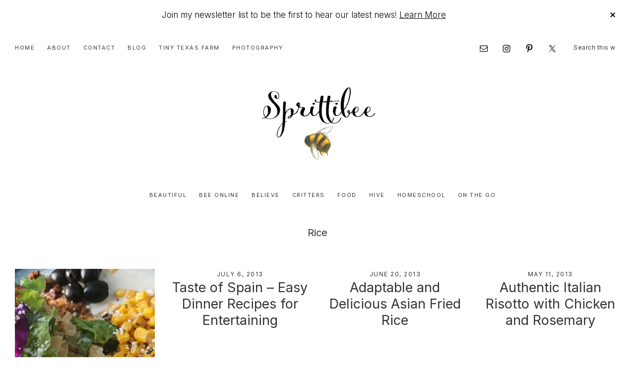

--- FILE ---
content_type: text/html; charset=UTF-8
request_url: https://www.sprittibee.com/category/food/recipes-food/rice
body_size: 12931
content:
<!DOCTYPE html>
<html lang="en-US">
<head >
<meta charset="UTF-8" />
		<meta name="robots" content="noindex" />
		<meta name="viewport" content="width=device-width, initial-scale=1" />
<title>Rice</title>
<meta name='robots' content='max-image-preview:large' />
	<style>img:is([sizes="auto" i], [sizes^="auto," i]) { contain-intrinsic-size: 3000px 1500px }</style>
	<link rel='dns-prefetch' href='//stats.wp.com' />
<link rel='dns-prefetch' href='//fonts.googleapis.com' />
<link rel='dns-prefetch' href='//jetpack.wordpress.com' />
<link rel='dns-prefetch' href='//s0.wp.com' />
<link rel='dns-prefetch' href='//public-api.wordpress.com' />
<link rel='dns-prefetch' href='//0.gravatar.com' />
<link rel='dns-prefetch' href='//1.gravatar.com' />
<link rel='dns-prefetch' href='//2.gravatar.com' />
<link rel="alternate" type="application/rss+xml" title="Sprittibee &raquo; Feed" href="https://www.sprittibee.com/feed" />
<link rel="alternate" type="application/rss+xml" title="Sprittibee &raquo; Comments Feed" href="https://www.sprittibee.com/comments/feed" />
<link rel="alternate" type="application/rss+xml" title="Sprittibee &raquo; Rice Category Feed" href="https://www.sprittibee.com/category/food/recipes-food/rice/feed" />
<link rel="canonical" href="https://www.sprittibee.com/category/food/recipes-food/rice" />
<script type="text/javascript">
/* <![CDATA[ */
window._wpemojiSettings = {"baseUrl":"https:\/\/s.w.org\/images\/core\/emoji\/15.0.3\/72x72\/","ext":".png","svgUrl":"https:\/\/s.w.org\/images\/core\/emoji\/15.0.3\/svg\/","svgExt":".svg","source":{"concatemoji":"https:\/\/www.sprittibee.com\/wp-includes\/js\/wp-emoji-release.min.js?ver=6.7.4"}};
/*! This file is auto-generated */
!function(i,n){var o,s,e;function c(e){try{var t={supportTests:e,timestamp:(new Date).valueOf()};sessionStorage.setItem(o,JSON.stringify(t))}catch(e){}}function p(e,t,n){e.clearRect(0,0,e.canvas.width,e.canvas.height),e.fillText(t,0,0);var t=new Uint32Array(e.getImageData(0,0,e.canvas.width,e.canvas.height).data),r=(e.clearRect(0,0,e.canvas.width,e.canvas.height),e.fillText(n,0,0),new Uint32Array(e.getImageData(0,0,e.canvas.width,e.canvas.height).data));return t.every(function(e,t){return e===r[t]})}function u(e,t,n){switch(t){case"flag":return n(e,"\ud83c\udff3\ufe0f\u200d\u26a7\ufe0f","\ud83c\udff3\ufe0f\u200b\u26a7\ufe0f")?!1:!n(e,"\ud83c\uddfa\ud83c\uddf3","\ud83c\uddfa\u200b\ud83c\uddf3")&&!n(e,"\ud83c\udff4\udb40\udc67\udb40\udc62\udb40\udc65\udb40\udc6e\udb40\udc67\udb40\udc7f","\ud83c\udff4\u200b\udb40\udc67\u200b\udb40\udc62\u200b\udb40\udc65\u200b\udb40\udc6e\u200b\udb40\udc67\u200b\udb40\udc7f");case"emoji":return!n(e,"\ud83d\udc26\u200d\u2b1b","\ud83d\udc26\u200b\u2b1b")}return!1}function f(e,t,n){var r="undefined"!=typeof WorkerGlobalScope&&self instanceof WorkerGlobalScope?new OffscreenCanvas(300,150):i.createElement("canvas"),a=r.getContext("2d",{willReadFrequently:!0}),o=(a.textBaseline="top",a.font="600 32px Arial",{});return e.forEach(function(e){o[e]=t(a,e,n)}),o}function t(e){var t=i.createElement("script");t.src=e,t.defer=!0,i.head.appendChild(t)}"undefined"!=typeof Promise&&(o="wpEmojiSettingsSupports",s=["flag","emoji"],n.supports={everything:!0,everythingExceptFlag:!0},e=new Promise(function(e){i.addEventListener("DOMContentLoaded",e,{once:!0})}),new Promise(function(t){var n=function(){try{var e=JSON.parse(sessionStorage.getItem(o));if("object"==typeof e&&"number"==typeof e.timestamp&&(new Date).valueOf()<e.timestamp+604800&&"object"==typeof e.supportTests)return e.supportTests}catch(e){}return null}();if(!n){if("undefined"!=typeof Worker&&"undefined"!=typeof OffscreenCanvas&&"undefined"!=typeof URL&&URL.createObjectURL&&"undefined"!=typeof Blob)try{var e="postMessage("+f.toString()+"("+[JSON.stringify(s),u.toString(),p.toString()].join(",")+"));",r=new Blob([e],{type:"text/javascript"}),a=new Worker(URL.createObjectURL(r),{name:"wpTestEmojiSupports"});return void(a.onmessage=function(e){c(n=e.data),a.terminate(),t(n)})}catch(e){}c(n=f(s,u,p))}t(n)}).then(function(e){for(var t in e)n.supports[t]=e[t],n.supports.everything=n.supports.everything&&n.supports[t],"flag"!==t&&(n.supports.everythingExceptFlag=n.supports.everythingExceptFlag&&n.supports[t]);n.supports.everythingExceptFlag=n.supports.everythingExceptFlag&&!n.supports.flag,n.DOMReady=!1,n.readyCallback=function(){n.DOMReady=!0}}).then(function(){return e}).then(function(){var e;n.supports.everything||(n.readyCallback(),(e=n.source||{}).concatemoji?t(e.concatemoji):e.wpemoji&&e.twemoji&&(t(e.twemoji),t(e.wpemoji)))}))}((window,document),window._wpemojiSettings);
/* ]]> */
</script>
<link rel='stylesheet' id='genesis-blocks-style-css-css' href='https://www.sprittibee.com/wp-content/plugins/genesis-blocks/dist/style-blocks.build.css?ver=1742500892' type='text/css' media='all' />
<link rel='stylesheet' id='sbi_styles-css' href='https://www.sprittibee.com/wp-content/plugins/instagram-feed/css/sbi-styles.min.css?ver=6.8.0' type='text/css' media='all' />
<link rel='stylesheet' id='glamour-theme-css' href='https://www.sprittibee.com/wp-content/themes/restored316-glamour/style.css?ver=1.0.1' type='text/css' media='all' />
<style id='glamour-theme-inline-css' type='text/css'>


		a,
		.entry-title a:focus,
		.entry-title a:hover,
		.genesis-nav-menu a:focus,
		.genesis-nav-menu a:hover,
		.genesis-nav-menu .current-menu-item > a,
		.genesis-nav-menu .sub-menu .current-menu-item > a:focus,
		.genesis-nav-menu .sub-menu .current-menu-item > a:hover,
		.gs-faq__question:focus,
		.gs-faq__question:hover,
		.menu-toggle:focus,
		.menu-toggle:hover,
		.sub-menu-toggle:focus,
		.sub-menu-toggle:hover {
			color: #efb42b;
		}

		

		a.button,
		button,
		.button,
		input[type="button"],
		input[type="reset"],
		input[type="submit"],
		input[type="reset"],
		input[type="submit"],
		.entry-content a.button,
		.entry-content a.button:focus,
		.entry-content a.button:hover,
		.widget a.button:focus,
		.widget a.button:hover,
		.site-container div.wpforms-container-full .wpforms-form button[type="submit"],
		.site-container div.wpforms-container-full .wpforms-form button[type="submit"]:hover,
		.site-container div.wpforms-container-full .wpforms-form input[type="submit"],
		.site-container div.wpforms-container-full .wpforms-form input[type="submit"]:hover,
		.site-container .wprm-recipe-jump {
			background-color: #333333;
			color: #ffffff;
		}
			
		
		
		body.custom-bg::before,
		.nav-primary {
			background: #ffffff;
		}
			
		

		.glamour-top-banner {
			background-color: #ffffff;
			color: #000000;
		}
		
		.glamour-top-banner a, 
		.glamour-top-banner a:focus, 
		.glamour-top-banner a:hover {
			color: #000000;
		}
		
		#glamour-top-banner-close, 
		#glamour-top-banner-close:focus, 
		#glamour-top-banner-close:hover {
			color: #000000;
		}

		
		
		.wprm-header,
		.wprm-container {
			background-color: #efb42b !important;
		}
		
		

		body,
		::placeholder,
		input, select, textarea,
		.entry-title a,
		.genesis-nav-menu a,
		.site-title a, 
		.site-title a:focus, 
		.site-title a:hover,
		.site-footer a,
		.entry-content a,
		.entry-meta a,
		.comment-respond a,
		.entry-comments a,
		.entry-pings a,
		.footer-widgets a,
		.author-box a,
		.breadcrumb a,
		.more-from-category a,
		.entry-content a:hover,
		.entry-meta a:focus,
		.entry-meta a:hover,
		.comment-respond a:focus,
		.comment-respond a:hover,
		.entry-comments a:focus,
		.entry-comments a:hover,
		.entry-pings a:focus,
		.entry-pings a:hover,
		.footer-widgets a:hover,
		.author-box a:focus,
		.author-box a:hover,
		.breadcrumb a:focus,
		.breadcrumb a:hover,
		.more-from-category a:focus,
		.more-from-category a:hover,
		.site-footer p a {
			color: #333333;
		}

		
</style>
<style id='wp-emoji-styles-inline-css' type='text/css'>

	img.wp-smiley, img.emoji {
		display: inline !important;
		border: none !important;
		box-shadow: none !important;
		height: 1em !important;
		width: 1em !important;
		margin: 0 0.07em !important;
		vertical-align: -0.1em !important;
		background: none !important;
		padding: 0 !important;
	}
</style>
<link rel='stylesheet' id='wp-block-library-css' href='https://www.sprittibee.com/wp-includes/css/dist/block-library/style.min.css?ver=6.7.4' type='text/css' media='all' />
<link rel='stylesheet' id='mediaelement-css' href='https://www.sprittibee.com/wp-includes/js/mediaelement/mediaelementplayer-legacy.min.css?ver=4.2.17' type='text/css' media='all' />
<link rel='stylesheet' id='wp-mediaelement-css' href='https://www.sprittibee.com/wp-includes/js/mediaelement/wp-mediaelement.min.css?ver=6.7.4' type='text/css' media='all' />
<style id='jetpack-sharing-buttons-style-inline-css' type='text/css'>
.jetpack-sharing-buttons__services-list{display:flex;flex-direction:row;flex-wrap:wrap;gap:0;list-style-type:none;margin:5px;padding:0}.jetpack-sharing-buttons__services-list.has-small-icon-size{font-size:12px}.jetpack-sharing-buttons__services-list.has-normal-icon-size{font-size:16px}.jetpack-sharing-buttons__services-list.has-large-icon-size{font-size:24px}.jetpack-sharing-buttons__services-list.has-huge-icon-size{font-size:36px}@media print{.jetpack-sharing-buttons__services-list{display:none!important}}.editor-styles-wrapper .wp-block-jetpack-sharing-buttons{gap:0;padding-inline-start:0}ul.jetpack-sharing-buttons__services-list.has-background{padding:1.25em 2.375em}
</style>
<style id='classic-theme-styles-inline-css' type='text/css'>
/*! This file is auto-generated */
.wp-block-button__link{color:#fff;background-color:#32373c;border-radius:9999px;box-shadow:none;text-decoration:none;padding:calc(.667em + 2px) calc(1.333em + 2px);font-size:1.125em}.wp-block-file__button{background:#32373c;color:#fff;text-decoration:none}
</style>
<style id='global-styles-inline-css' type='text/css'>
:root{--wp--preset--aspect-ratio--square: 1;--wp--preset--aspect-ratio--4-3: 4/3;--wp--preset--aspect-ratio--3-4: 3/4;--wp--preset--aspect-ratio--3-2: 3/2;--wp--preset--aspect-ratio--2-3: 2/3;--wp--preset--aspect-ratio--16-9: 16/9;--wp--preset--aspect-ratio--9-16: 9/16;--wp--preset--color--black: #000000;--wp--preset--color--cyan-bluish-gray: #abb8c3;--wp--preset--color--white: #ffffff;--wp--preset--color--pale-pink: #f78da7;--wp--preset--color--vivid-red: #cf2e2e;--wp--preset--color--luminous-vivid-orange: #ff6900;--wp--preset--color--luminous-vivid-amber: #fcb900;--wp--preset--color--light-green-cyan: #7bdcb5;--wp--preset--color--vivid-green-cyan: #00d084;--wp--preset--color--pale-cyan-blue: #8ed1fc;--wp--preset--color--vivid-cyan-blue: #0693e3;--wp--preset--color--vivid-purple: #9b51e0;--wp--preset--color--theme-button: #333333;--wp--preset--color--theme-primary: #ffffff;--wp--preset--color--theme-secondary: #efb42b;--wp--preset--color--theme-third: #333333;--wp--preset--gradient--vivid-cyan-blue-to-vivid-purple: linear-gradient(135deg,rgba(6,147,227,1) 0%,rgb(155,81,224) 100%);--wp--preset--gradient--light-green-cyan-to-vivid-green-cyan: linear-gradient(135deg,rgb(122,220,180) 0%,rgb(0,208,130) 100%);--wp--preset--gradient--luminous-vivid-amber-to-luminous-vivid-orange: linear-gradient(135deg,rgba(252,185,0,1) 0%,rgba(255,105,0,1) 100%);--wp--preset--gradient--luminous-vivid-orange-to-vivid-red: linear-gradient(135deg,rgba(255,105,0,1) 0%,rgb(207,46,46) 100%);--wp--preset--gradient--very-light-gray-to-cyan-bluish-gray: linear-gradient(135deg,rgb(238,238,238) 0%,rgb(169,184,195) 100%);--wp--preset--gradient--cool-to-warm-spectrum: linear-gradient(135deg,rgb(74,234,220) 0%,rgb(151,120,209) 20%,rgb(207,42,186) 40%,rgb(238,44,130) 60%,rgb(251,105,98) 80%,rgb(254,248,76) 100%);--wp--preset--gradient--blush-light-purple: linear-gradient(135deg,rgb(255,206,236) 0%,rgb(152,150,240) 100%);--wp--preset--gradient--blush-bordeaux: linear-gradient(135deg,rgb(254,205,165) 0%,rgb(254,45,45) 50%,rgb(107,0,62) 100%);--wp--preset--gradient--luminous-dusk: linear-gradient(135deg,rgb(255,203,112) 0%,rgb(199,81,192) 50%,rgb(65,88,208) 100%);--wp--preset--gradient--pale-ocean: linear-gradient(135deg,rgb(255,245,203) 0%,rgb(182,227,212) 50%,rgb(51,167,181) 100%);--wp--preset--gradient--electric-grass: linear-gradient(135deg,rgb(202,248,128) 0%,rgb(113,206,126) 100%);--wp--preset--gradient--midnight: linear-gradient(135deg,rgb(2,3,129) 0%,rgb(40,116,252) 100%);--wp--preset--font-size--small: 18px;--wp--preset--font-size--medium: 20px;--wp--preset--font-size--large: 22px;--wp--preset--font-size--x-large: 42px;--wp--preset--font-size--normal: 20px;--wp--preset--font-size--larger: 26px;--wp--preset--spacing--20: 0.44rem;--wp--preset--spacing--30: 0.67rem;--wp--preset--spacing--40: 1rem;--wp--preset--spacing--50: 1.5rem;--wp--preset--spacing--60: 2.25rem;--wp--preset--spacing--70: 3.38rem;--wp--preset--spacing--80: 5.06rem;--wp--preset--shadow--natural: 6px 6px 9px rgba(0, 0, 0, 0.2);--wp--preset--shadow--deep: 12px 12px 50px rgba(0, 0, 0, 0.4);--wp--preset--shadow--sharp: 6px 6px 0px rgba(0, 0, 0, 0.2);--wp--preset--shadow--outlined: 6px 6px 0px -3px rgba(255, 255, 255, 1), 6px 6px rgba(0, 0, 0, 1);--wp--preset--shadow--crisp: 6px 6px 0px rgba(0, 0, 0, 1);}:where(.is-layout-flex){gap: 0.5em;}:where(.is-layout-grid){gap: 0.5em;}body .is-layout-flex{display: flex;}.is-layout-flex{flex-wrap: wrap;align-items: center;}.is-layout-flex > :is(*, div){margin: 0;}body .is-layout-grid{display: grid;}.is-layout-grid > :is(*, div){margin: 0;}:where(.wp-block-columns.is-layout-flex){gap: 2em;}:where(.wp-block-columns.is-layout-grid){gap: 2em;}:where(.wp-block-post-template.is-layout-flex){gap: 1.25em;}:where(.wp-block-post-template.is-layout-grid){gap: 1.25em;}.has-black-color{color: var(--wp--preset--color--black) !important;}.has-cyan-bluish-gray-color{color: var(--wp--preset--color--cyan-bluish-gray) !important;}.has-white-color{color: var(--wp--preset--color--white) !important;}.has-pale-pink-color{color: var(--wp--preset--color--pale-pink) !important;}.has-vivid-red-color{color: var(--wp--preset--color--vivid-red) !important;}.has-luminous-vivid-orange-color{color: var(--wp--preset--color--luminous-vivid-orange) !important;}.has-luminous-vivid-amber-color{color: var(--wp--preset--color--luminous-vivid-amber) !important;}.has-light-green-cyan-color{color: var(--wp--preset--color--light-green-cyan) !important;}.has-vivid-green-cyan-color{color: var(--wp--preset--color--vivid-green-cyan) !important;}.has-pale-cyan-blue-color{color: var(--wp--preset--color--pale-cyan-blue) !important;}.has-vivid-cyan-blue-color{color: var(--wp--preset--color--vivid-cyan-blue) !important;}.has-vivid-purple-color{color: var(--wp--preset--color--vivid-purple) !important;}.has-black-background-color{background-color: var(--wp--preset--color--black) !important;}.has-cyan-bluish-gray-background-color{background-color: var(--wp--preset--color--cyan-bluish-gray) !important;}.has-white-background-color{background-color: var(--wp--preset--color--white) !important;}.has-pale-pink-background-color{background-color: var(--wp--preset--color--pale-pink) !important;}.has-vivid-red-background-color{background-color: var(--wp--preset--color--vivid-red) !important;}.has-luminous-vivid-orange-background-color{background-color: var(--wp--preset--color--luminous-vivid-orange) !important;}.has-luminous-vivid-amber-background-color{background-color: var(--wp--preset--color--luminous-vivid-amber) !important;}.has-light-green-cyan-background-color{background-color: var(--wp--preset--color--light-green-cyan) !important;}.has-vivid-green-cyan-background-color{background-color: var(--wp--preset--color--vivid-green-cyan) !important;}.has-pale-cyan-blue-background-color{background-color: var(--wp--preset--color--pale-cyan-blue) !important;}.has-vivid-cyan-blue-background-color{background-color: var(--wp--preset--color--vivid-cyan-blue) !important;}.has-vivid-purple-background-color{background-color: var(--wp--preset--color--vivid-purple) !important;}.has-black-border-color{border-color: var(--wp--preset--color--black) !important;}.has-cyan-bluish-gray-border-color{border-color: var(--wp--preset--color--cyan-bluish-gray) !important;}.has-white-border-color{border-color: var(--wp--preset--color--white) !important;}.has-pale-pink-border-color{border-color: var(--wp--preset--color--pale-pink) !important;}.has-vivid-red-border-color{border-color: var(--wp--preset--color--vivid-red) !important;}.has-luminous-vivid-orange-border-color{border-color: var(--wp--preset--color--luminous-vivid-orange) !important;}.has-luminous-vivid-amber-border-color{border-color: var(--wp--preset--color--luminous-vivid-amber) !important;}.has-light-green-cyan-border-color{border-color: var(--wp--preset--color--light-green-cyan) !important;}.has-vivid-green-cyan-border-color{border-color: var(--wp--preset--color--vivid-green-cyan) !important;}.has-pale-cyan-blue-border-color{border-color: var(--wp--preset--color--pale-cyan-blue) !important;}.has-vivid-cyan-blue-border-color{border-color: var(--wp--preset--color--vivid-cyan-blue) !important;}.has-vivid-purple-border-color{border-color: var(--wp--preset--color--vivid-purple) !important;}.has-vivid-cyan-blue-to-vivid-purple-gradient-background{background: var(--wp--preset--gradient--vivid-cyan-blue-to-vivid-purple) !important;}.has-light-green-cyan-to-vivid-green-cyan-gradient-background{background: var(--wp--preset--gradient--light-green-cyan-to-vivid-green-cyan) !important;}.has-luminous-vivid-amber-to-luminous-vivid-orange-gradient-background{background: var(--wp--preset--gradient--luminous-vivid-amber-to-luminous-vivid-orange) !important;}.has-luminous-vivid-orange-to-vivid-red-gradient-background{background: var(--wp--preset--gradient--luminous-vivid-orange-to-vivid-red) !important;}.has-very-light-gray-to-cyan-bluish-gray-gradient-background{background: var(--wp--preset--gradient--very-light-gray-to-cyan-bluish-gray) !important;}.has-cool-to-warm-spectrum-gradient-background{background: var(--wp--preset--gradient--cool-to-warm-spectrum) !important;}.has-blush-light-purple-gradient-background{background: var(--wp--preset--gradient--blush-light-purple) !important;}.has-blush-bordeaux-gradient-background{background: var(--wp--preset--gradient--blush-bordeaux) !important;}.has-luminous-dusk-gradient-background{background: var(--wp--preset--gradient--luminous-dusk) !important;}.has-pale-ocean-gradient-background{background: var(--wp--preset--gradient--pale-ocean) !important;}.has-electric-grass-gradient-background{background: var(--wp--preset--gradient--electric-grass) !important;}.has-midnight-gradient-background{background: var(--wp--preset--gradient--midnight) !important;}.has-small-font-size{font-size: var(--wp--preset--font-size--small) !important;}.has-medium-font-size{font-size: var(--wp--preset--font-size--medium) !important;}.has-large-font-size{font-size: var(--wp--preset--font-size--large) !important;}.has-x-large-font-size{font-size: var(--wp--preset--font-size--x-large) !important;}
:where(.wp-block-post-template.is-layout-flex){gap: 1.25em;}:where(.wp-block-post-template.is-layout-grid){gap: 1.25em;}
:where(.wp-block-columns.is-layout-flex){gap: 2em;}:where(.wp-block-columns.is-layout-grid){gap: 2em;}
:root :where(.wp-block-pullquote){font-size: 1.5em;line-height: 1.6;}
</style>
<link rel='stylesheet' id='glamour-theme-fonts-css' href='//fonts.googleapis.com/css2?family=Inter%3Awght%40200%3B300%3B400%3B500%3B600&#038;display=swap&#038;ver=1.0.1' type='text/css' media='all' />
<link rel='stylesheet' id='dashicons-css' href='https://www.sprittibee.com/wp-includes/css/dashicons.min.css?ver=6.7.4' type='text/css' media='all' />
<link rel='stylesheet' id='glamour-theme-gutenberg-css' href='https://www.sprittibee.com/wp-content/themes/restored316-glamour/lib/gutenberg/front-end.css?ver=1.0.1' type='text/css' media='all' />
<style id='glamour-theme-gutenberg-inline-css' type='text/css'>
.site-container .has-theme-primary-color,
.site-container .wp-block-button .wp-block-button__link.has-theme-primary-color,
.site-container .wp-block-button.is-style-outline .wp-block-button__link.has-theme-primary-color {
	color: #ffffff;
}

.site-container .has-theme-primary-background-color,
.site-container .wp-block-button .wp-block-button__link.has-theme-primary-background-color,
.site-container .wp-block-pullquote.is-style-solid-color.has-theme-primary-background-color {
	background-color: #ffffff;
	color: #000000;
}

.site-container .has-theme-secondary-color,
.site-container .wp-block-button .wp-block-button__link.has-theme-secondary-color,
.site-container .wp-block-button.is-style-outline .wp-block-button__link.has-theme-secondary-color {
	color: #efb42b;
}

.site-container .has-theme-secondary-background-color,
.site-container .wp-block-button .wp-block-button__link.has-theme-secondary-background-color,
.site-container .wp-block-pullquote.is-style-solid-color.has-theme-secondary-background-color {
	background-color: #efb42b;
}

.site-container .has-theme-third-color,
.site-container .wp-block-button .wp-block-button__link.has-theme-third-color,
.site-container .wp-block-button.is-style-outline .wp-block-button__link.has-theme-third-color {
	color: #333333;
}

.site-container .has-theme-third-background-color,
.site-container .wp-block-button .wp-block-button__link.has-theme-third-background-color,
.site-container .wp-block-pullquote.is-style-solid-color.has-theme-third-background-color {
	background-color: #333333;
}

.site-container .wp-block-button.is-style-outline .wp-block-button__link {
	color: #333333;
}

.site-container .has-theme-button-background-color,
.site-container .wp-block-button .wp-block-button__link.has-theme-button-background-color,
.site-container .wp-block-pullquote.is-style-solid-color.has-theme-button-background-color {
	background-color: #333333;
}

.site-container .has-theme-button-color,
.site-container .wp-block-button .wp-block-button__link.has-theme-button-color,
.site-container .wp-block-pullquote.is-style-solid-color.has-theme-button-color {
	color: #333333;
}

.site-container .has-theme-button-background-color,
.site-container .has-theme-button-background-color a {
	color: #ffffff;
}

.site-container .wp-block-button .wp-block-button__link {
	background-color: #333333;
}

.wp-block-button .wp-block-button__link:not(.has-background),
.wp-block-button .wp-block-button__link:not(.has-background):focus,
.wp-block-button .wp-block-button__link:not(.has-background):hover {
	color: #ffffff;
}

.ab-block-post-grid header .ab-block-post-grid-title a,
.ab-block-post-grid .ab-block-post-grid-link, 
.ab-block-post-grid .ab-block-post-grid-author a, 
.ab-block-post-grid a.ab-text-link {
	color: #333333;
}

.site-container hr.wp-block-separator {
	border-top-color: #333333;
}

</style>
<style id='akismet-widget-style-inline-css' type='text/css'>

			.a-stats {
				--akismet-color-mid-green: #357b49;
				--akismet-color-white: #fff;
				--akismet-color-light-grey: #f6f7f7;

				max-width: 350px;
				width: auto;
			}

			.a-stats * {
				all: unset;
				box-sizing: border-box;
			}

			.a-stats strong {
				font-weight: 600;
			}

			.a-stats a.a-stats__link,
			.a-stats a.a-stats__link:visited,
			.a-stats a.a-stats__link:active {
				background: var(--akismet-color-mid-green);
				border: none;
				box-shadow: none;
				border-radius: 8px;
				color: var(--akismet-color-white);
				cursor: pointer;
				display: block;
				font-family: -apple-system, BlinkMacSystemFont, 'Segoe UI', 'Roboto', 'Oxygen-Sans', 'Ubuntu', 'Cantarell', 'Helvetica Neue', sans-serif;
				font-weight: 500;
				padding: 12px;
				text-align: center;
				text-decoration: none;
				transition: all 0.2s ease;
			}

			/* Extra specificity to deal with TwentyTwentyOne focus style */
			.widget .a-stats a.a-stats__link:focus {
				background: var(--akismet-color-mid-green);
				color: var(--akismet-color-white);
				text-decoration: none;
			}

			.a-stats a.a-stats__link:hover {
				filter: brightness(110%);
				box-shadow: 0 4px 12px rgba(0, 0, 0, 0.06), 0 0 2px rgba(0, 0, 0, 0.16);
			}

			.a-stats .count {
				color: var(--akismet-color-white);
				display: block;
				font-size: 1.5em;
				line-height: 1.4;
				padding: 0 13px;
				white-space: nowrap;
			}
		
</style>
<link rel='stylesheet' id='simple-social-icons-font-css' href='https://www.sprittibee.com/wp-content/plugins/simple-social-icons/css/style.css?ver=3.0.2' type='text/css' media='all' />
<script type="text/javascript" src="https://www.sprittibee.com/wp-includes/js/jquery/jquery.min.js?ver=3.7.1" id="jquery-core-js"></script>
<script type="text/javascript" src="https://www.sprittibee.com/wp-includes/js/jquery/jquery-migrate.min.js?ver=3.4.1" id="jquery-migrate-js"></script>
<link rel="https://api.w.org/" href="https://www.sprittibee.com/wp-json/" /><link rel="alternate" title="JSON" type="application/json" href="https://www.sprittibee.com/wp-json/wp/v2/categories/219" /><link rel="EditURI" type="application/rsd+xml" title="RSD" href="https://www.sprittibee.com/xmlrpc.php?rsd" />
		<style>
			:root {
				--mv-create-radius: 0;
			}
		</style>
		<style type="text/css"> .tippy-box[data-theme~="wprm"] { background-color: #333333; color: #FFFFFF; } .tippy-box[data-theme~="wprm"][data-placement^="top"] > .tippy-arrow::before { border-top-color: #333333; } .tippy-box[data-theme~="wprm"][data-placement^="bottom"] > .tippy-arrow::before { border-bottom-color: #333333; } .tippy-box[data-theme~="wprm"][data-placement^="left"] > .tippy-arrow::before { border-left-color: #333333; } .tippy-box[data-theme~="wprm"][data-placement^="right"] > .tippy-arrow::before { border-right-color: #333333; } .tippy-box[data-theme~="wprm"] a { color: #FFFFFF; } .wprm-comment-rating svg { width: 18px !important; height: 18px !important; } img.wprm-comment-rating { width: 90px !important; height: 18px !important; } body { --comment-rating-star-color: #343434; } body { --wprm-popup-font-size: 16px; } body { --wprm-popup-background: #ffffff; } body { --wprm-popup-title: #000000; } body { --wprm-popup-content: #444444; } body { --wprm-popup-button-background: #444444; } body { --wprm-popup-button-text: #ffffff; }</style><style type="text/css">.wprm-glossary-term {color: #5A822B;text-decoration: underline;cursor: help;}</style>	<style>img#wpstats{display:none}</style>
		<link rel="pingback" href="https://www.sprittibee.com/xmlrpc.php" />
<link rel="next" href="https://www.sprittibee.com/category/food/recipes-food/rice/page/2" />
<script async src="//pagead2.googlesyndication.com/pagead/js/adsbygoogle.js"></script>
<script>
  (adsbygoogle = window.adsbygoogle || []).push({
    google_ad_client: "ca-pub-0922893215669515",
    enable_page_level_ads: true
  });
</script>

<script type="text/javascript">
var gaJsHost = (("https:" == document.location.protocol) ? "https://ssl." : "http://www.");
document.write(unescape("%3Cscript src='" + gaJsHost + "google-analytics.com/ga.js' type='text/javascript'%3E%3C/script%3E"));
</script>
<script type="text/javascript">
try {
var pageTracker = _gat._getTracker("UA-2698761-1");
pageTracker._trackPageview();
} catch(err) {}</script><meta name="p:domain_verify" content="6959f2c4e68cfb9acc7f88217fd5a5b9"/>

<!-- Jetpack Open Graph Tags -->
<meta property="og:type" content="website" />
<meta property="og:title" content="Rice" />
<meta property="og:url" content="https://www.sprittibee.com/category/food/recipes-food/rice" />
<meta property="og:site_name" content="Sprittibee" />
<meta property="og:image" content="https://www.sprittibee.com/wp-content/uploads/2020/09/cropped-favicon.png" />
<meta property="og:image:width" content="512" />
<meta property="og:image:height" content="512" />
<meta property="og:image:alt" content="" />
<meta property="og:locale" content="en_US" />
<meta name="twitter:site" content="@sprittibee" />

<!-- End Jetpack Open Graph Tags -->
<link rel="icon" href="https://www.sprittibee.com/wp-content/uploads/2020/09/cropped-favicon-32x32.png" sizes="32x32" />
<link rel="icon" href="https://www.sprittibee.com/wp-content/uploads/2020/09/cropped-favicon-192x192.png" sizes="192x192" />
<link rel="apple-touch-icon" href="https://www.sprittibee.com/wp-content/uploads/2020/09/cropped-favicon-180x180.png" />
<meta name="msapplication-TileImage" content="https://www.sprittibee.com/wp-content/uploads/2020/09/cropped-favicon-270x270.png" />
		<style type="text/css" id="wp-custom-css">
			a {
  text-decoration-color: #FFBE26;
  text-decoration-thickness: .125em;
  text-underline-offset: 1.5px;
}		</style>
		</head>
<body class="archive category category-rice category-219 wp-custom-logo wp-embed-responsive header-full-width full-width-content genesis-breadcrumbs-hidden genesis-footer-widgets-hidden sprinkle-joyful top-banner-hidden" itemscope itemtype="https://schema.org/WebPage"><div class="glamour-top-banner">Join my newsletter list to be the first to hear our latest news! <a href="http://eepurl.com/dcEVcn"> Learn More</a><button id="glamour-top-banner-close"><span class="dashicons dashicons-no-alt"></span><span class="screen-reader-text">Close Top Banner</span></button></div><div class="site-container"><ul class="genesis-skip-link"><li><a href="#genesis-nav-primary" class="screen-reader-shortcut"> Skip to primary navigation</a></li><li><a href="#genesis-content" class="screen-reader-shortcut"> Skip to main content</a></li></ul><nav class="nav-primary" aria-label="Main" itemscope itemtype="https://schema.org/SiteNavigationElement" id="genesis-nav-primary"><div class="wrap"><ul id="menu-above-header" class="menu genesis-nav-menu menu-primary js-superfish"><li id="menu-item-17947" class="menu-item menu-item-type-post_type menu-item-object-page menu-item-home menu-item-17947"><a href="https://www.sprittibee.com/" itemprop="url"><span itemprop="name">Home</span></a></li>
<li id="menu-item-17948" class="menu-item menu-item-type-post_type menu-item-object-page menu-item-17948"><a href="https://www.sprittibee.com/about" itemprop="url"><span itemprop="name">About</span></a></li>
<li id="menu-item-18136" class="menu-item menu-item-type-post_type menu-item-object-page menu-item-18136"><a href="https://www.sprittibee.com/contact" itemprop="url"><span itemprop="name">Contact</span></a></li>
<li id="menu-item-18045" class="menu-item menu-item-type-post_type menu-item-object-page current_page_parent menu-item-18045"><a href="https://www.sprittibee.com/blog" itemprop="url"><span itemprop="name">blog</span></a></li>
<li id="menu-item-19291" class="menu-item menu-item-type-post_type menu-item-object-page menu-item-19291"><a href="https://www.sprittibee.com/tiny-texas-farm" itemprop="url"><span itemprop="name">TINY TEXAS FARM</span></a></li>
<li id="menu-item-19305" class="menu-item menu-item-type-post_type menu-item-object-page menu-item-19305"><a href="https://www.sprittibee.com/photography" itemprop="url"><span itemprop="name">Photography</span></a></li>
<li class="right search"><form class="search-form" method="get" action="https://www.sprittibee.com/" role="search" itemprop="potentialAction" itemscope itemtype="https://schema.org/SearchAction"><label class="search-form-label screen-reader-text" for="searchform-1">Search this website</label><input class="search-form-input" type="search" name="s" id="searchform-1" placeholder="Search this website" itemprop="query-input"><input class="search-form-submit" type="submit" value="Search"><meta content="https://www.sprittibee.com/?s={s}" itemprop="target"></form></li><aside class="widget-area"><h2 class="genesis-sidebar-title screen-reader-text">Nav Social Menu</h2><section id="simple-social-icons-5" class="widget simple-social-icons"><div class="widget-wrap"><ul class="aligncenter"><li class="ssi-email"><a href="https://sprittibee.com/contact" ><svg role="img" class="social-email" aria-labelledby="social-email-5"><title id="social-email-5">Email</title><use xlink:href="https://www.sprittibee.com/wp-content/plugins/simple-social-icons/symbol-defs.svg#social-email"></use></svg></a></li><li class="ssi-instagram"><a href="https://instagram.com/sprittibee" ><svg role="img" class="social-instagram" aria-labelledby="social-instagram-5"><title id="social-instagram-5">Instagram</title><use xlink:href="https://www.sprittibee.com/wp-content/plugins/simple-social-icons/symbol-defs.svg#social-instagram"></use></svg></a></li><li class="ssi-pinterest"><a href="https://pinterest.com/sprittibee" ><svg role="img" class="social-pinterest" aria-labelledby="social-pinterest-5"><title id="social-pinterest-5">Pinterest</title><use xlink:href="https://www.sprittibee.com/wp-content/plugins/simple-social-icons/symbol-defs.svg#social-pinterest"></use></svg></a></li><li class="ssi-twitter"><a href="https://twitter.com/sprittibee" ><svg role="img" class="social-twitter" aria-labelledby="social-twitter-5"><title id="social-twitter-5">Twitter</title><use xlink:href="https://www.sprittibee.com/wp-content/plugins/simple-social-icons/symbol-defs.svg#social-twitter"></use></svg></a></li></ul></div></section>
</aside></ul></div></nav><header class="site-header" itemscope itemtype="https://schema.org/WPHeader"><div class="wrap"><div class="title-area"><a href="https://www.sprittibee.com/" class="custom-logo-link" rel="home"><img width="249" height="150" src="https://www.sprittibee.com/wp-content/uploads/2020/09/cropped-hedderheader-1.png" class="custom-logo" alt="Sprittibee" decoding="async" /></a><p class="site-title" itemprop="headline">Sprittibee</p><p class="site-description" itemprop="description">Bloggy-Sweet Honey Goodness</p></div></div></header><nav class="nav-secondary" aria-label="Secondary" itemscope itemtype="https://schema.org/SiteNavigationElement"><div class="wrap"><ul id="menu-main" class="menu genesis-nav-menu menu-secondary js-superfish"><li id="menu-item-17995" class="menu-item menu-item-type-taxonomy menu-item-object-category menu-item-has-children menu-item-17995"><a href="https://www.sprittibee.com/category/beauty" itemprop="url"><span itemprop="name">Beautiful</span></a>
<ul class="sub-menu">
	<li id="menu-item-18002" class="menu-item menu-item-type-taxonomy menu-item-object-category menu-item-18002"><a href="https://www.sprittibee.com/category/beauty/artsy-fartsy" itemprop="url"><span itemprop="name">Artsy Fartsy</span></a></li>
	<li id="menu-item-19304" class="menu-item menu-item-type-post_type menu-item-object-page menu-item-19304"><a href="https://www.sprittibee.com/photography" itemprop="url"><span itemprop="name">Photography</span></a></li>
	<li id="menu-item-18003" class="menu-item menu-item-type-taxonomy menu-item-object-category menu-item-18003"><a href="https://www.sprittibee.com/category/beauty/diy" itemprop="url"><span itemprop="name">DIY</span></a></li>
</ul>
</li>
<li id="menu-item-17996" class="menu-item menu-item-type-taxonomy menu-item-object-category menu-item-17996"><a href="https://www.sprittibee.com/category/online" itemprop="url"><span itemprop="name">Bee Online</span></a></li>
<li id="menu-item-17997" class="menu-item menu-item-type-taxonomy menu-item-object-category menu-item-has-children menu-item-17997"><a href="https://www.sprittibee.com/category/believe" itemprop="url"><span itemprop="name">Believe</span></a>
<ul class="sub-menu">
	<li id="menu-item-18004" class="menu-item menu-item-type-taxonomy menu-item-object-category menu-item-18004"><a href="https://www.sprittibee.com/category/believe/faith" itemprop="url"><span itemprop="name">Faith</span></a></li>
	<li id="menu-item-18005" class="menu-item menu-item-type-taxonomy menu-item-object-category menu-item-18005"><a href="https://www.sprittibee.com/category/believe/holidays" itemprop="url"><span itemprop="name">Holidays</span></a></li>
</ul>
</li>
<li id="menu-item-17998" class="menu-item menu-item-type-taxonomy menu-item-object-category menu-item-has-children menu-item-17998"><a href="https://www.sprittibee.com/category/critters" itemprop="url"><span itemprop="name">Critters</span></a>
<ul class="sub-menu">
	<li id="menu-item-18006" class="menu-item menu-item-type-taxonomy menu-item-object-category menu-item-18006"><a href="https://www.sprittibee.com/category/critters/animals" itemprop="url"><span itemprop="name">Animals</span></a></li>
	<li id="menu-item-18007" class="menu-item menu-item-type-taxonomy menu-item-object-category menu-item-18007"><a href="https://www.sprittibee.com/category/critters/family-parenting" itemprop="url"><span itemprop="name">Family &amp; Parenting</span></a></li>
	<li id="menu-item-18008" class="menu-item menu-item-type-taxonomy menu-item-object-category menu-item-18008"><a href="https://www.sprittibee.com/category/critters/friends" itemprop="url"><span itemprop="name">Friends</span></a></li>
</ul>
</li>
<li id="menu-item-17999" class="menu-item menu-item-type-taxonomy menu-item-object-category current-category-ancestor current-menu-ancestor current-menu-parent menu-item-has-children menu-item-17999"><a href="https://www.sprittibee.com/category/food" itemprop="url"><span itemprop="name">Food</span></a>
<ul class="sub-menu">
	<li id="menu-item-18012" class="menu-item menu-item-type-taxonomy menu-item-object-category menu-item-18012"><a href="https://www.sprittibee.com/category/food/recipes-food/american" itemprop="url"><span itemprop="name">American</span></a></li>
	<li id="menu-item-18013" class="menu-item menu-item-type-taxonomy menu-item-object-category menu-item-18013"><a href="https://www.sprittibee.com/category/food/recipes-food/asian-thai" itemprop="url"><span itemprop="name">Asian or Thai</span></a></li>
	<li id="menu-item-18014" class="menu-item menu-item-type-taxonomy menu-item-object-category menu-item-18014"><a href="https://www.sprittibee.com/category/food/recipes-food/beans" itemprop="url"><span itemprop="name">Beans</span></a></li>
	<li id="menu-item-18015" class="menu-item menu-item-type-taxonomy menu-item-object-category menu-item-18015"><a href="https://www.sprittibee.com/category/food/recipes-food/breads" itemprop="url"><span itemprop="name">Breads</span></a></li>
	<li id="menu-item-18016" class="menu-item menu-item-type-taxonomy menu-item-object-category menu-item-18016"><a href="https://www.sprittibee.com/category/food/recipes-food/breakfast" itemprop="url"><span itemprop="name">Breakfast</span></a></li>
	<li id="menu-item-18017" class="menu-item menu-item-type-taxonomy menu-item-object-category menu-item-18017"><a href="https://www.sprittibee.com/category/food/recipes-food/casseroles" itemprop="url"><span itemprop="name">Casseroles</span></a></li>
	<li id="menu-item-18018" class="menu-item menu-item-type-taxonomy menu-item-object-category menu-item-18018"><a href="https://www.sprittibee.com/category/food/recipes-food/comfort-food" itemprop="url"><span itemprop="name">Comfort-Food</span></a></li>
	<li id="menu-item-18019" class="menu-item menu-item-type-taxonomy menu-item-object-category menu-item-18019"><a href="https://www.sprittibee.com/category/food/recipes-food/drinks" itemprop="url"><span itemprop="name">Drinks</span></a></li>
	<li id="menu-item-18020" class="menu-item menu-item-type-taxonomy menu-item-object-category menu-item-18020"><a href="https://www.sprittibee.com/category/food/recipes-food/fruits" itemprop="url"><span itemprop="name">Fruits</span></a></li>
	<li id="menu-item-18021" class="menu-item menu-item-type-taxonomy menu-item-object-category menu-item-18021"><a href="https://www.sprittibee.com/category/food/recipes-food/healthyrecipes" itemprop="url"><span itemprop="name">Healthy Eats</span></a></li>
	<li id="menu-item-18022" class="menu-item menu-item-type-taxonomy menu-item-object-category menu-item-18022"><a href="https://www.sprittibee.com/category/food/recipes-food/indian" itemprop="url"><span itemprop="name">Indian</span></a></li>
	<li id="menu-item-18023" class="menu-item menu-item-type-taxonomy menu-item-object-category menu-item-18023"><a href="https://www.sprittibee.com/category/food/recipes-food/italian" itemprop="url"><span itemprop="name">Italian</span></a></li>
	<li id="menu-item-18025" class="menu-item menu-item-type-taxonomy menu-item-object-category menu-item-18025"><a href="https://www.sprittibee.com/category/food/recipes-food/meat" itemprop="url"><span itemprop="name">Meat</span></a></li>
	<li id="menu-item-18026" class="menu-item menu-item-type-taxonomy menu-item-object-category menu-item-18026"><a href="https://www.sprittibee.com/category/food/recipes-food/meatless" itemprop="url"><span itemprop="name">Meatless</span></a></li>
	<li id="menu-item-18027" class="menu-item menu-item-type-taxonomy menu-item-object-category menu-item-18027"><a href="https://www.sprittibee.com/category/food/recipes-food/mexican" itemprop="url"><span itemprop="name">Mexican</span></a></li>
	<li id="menu-item-18028" class="menu-item menu-item-type-taxonomy menu-item-object-category menu-item-18028"><a href="https://www.sprittibee.com/category/food/recipes-food/noodles-pasta" itemprop="url"><span itemprop="name">Noodles &amp; Pasta</span></a></li>
	<li id="menu-item-18029" class="menu-item menu-item-type-taxonomy menu-item-object-category current-menu-item menu-item-18029"><a href="https://www.sprittibee.com/category/food/recipes-food/rice" aria-current="page" itemprop="url"><span itemprop="name">Rice</span></a></li>
	<li id="menu-item-18030" class="menu-item menu-item-type-taxonomy menu-item-object-category menu-item-18030"><a href="https://www.sprittibee.com/category/food/recipes-food/sauces-dressings-dips" itemprop="url"><span itemprop="name">Sauces, Dressings &amp; Dips</span></a></li>
	<li id="menu-item-18031" class="menu-item menu-item-type-taxonomy menu-item-object-category menu-item-18031"><a href="https://www.sprittibee.com/category/food/recipes-food/soup" itemprop="url"><span itemprop="name">Soup</span></a></li>
	<li id="menu-item-18032" class="menu-item menu-item-type-taxonomy menu-item-object-category menu-item-18032"><a href="https://www.sprittibee.com/category/food/recipes-food/sweets" itemprop="url"><span itemprop="name">Sweets</span></a></li>
	<li id="menu-item-18033" class="menu-item menu-item-type-taxonomy menu-item-object-category menu-item-18033"><a href="https://www.sprittibee.com/category/food/recipes-food/veggies-potatoes-sides" itemprop="url"><span itemprop="name">Veggies, Potatoes or Sides</span></a></li>
	<li id="menu-item-18034" class="menu-item menu-item-type-taxonomy menu-item-object-category menu-item-18034"><a href="https://www.sprittibee.com/category/food/menu-planning" itemprop="url"><span itemprop="name">Menu Planning</span></a></li>
</ul>
</li>
<li id="menu-item-18000" class="menu-item menu-item-type-taxonomy menu-item-object-category menu-item-has-children menu-item-18000"><a href="https://www.sprittibee.com/category/hive" itemprop="url"><span itemprop="name">Hive</span></a>
<ul class="sub-menu">
	<li id="menu-item-18009" class="menu-item menu-item-type-taxonomy menu-item-object-category menu-item-18009"><a href="https://www.sprittibee.com/category/hive/health" itemprop="url"><span itemprop="name">Health</span></a></li>
	<li id="menu-item-18010" class="menu-item menu-item-type-taxonomy menu-item-object-category menu-item-18010"><a href="https://www.sprittibee.com/category/hive/home-farm-garden" itemprop="url"><span itemprop="name">Home, Farm &amp; Garden</span></a></li>
	<li id="menu-item-18011" class="menu-item menu-item-type-taxonomy menu-item-object-category menu-item-18011"><a href="https://www.sprittibee.com/category/hive/homemaking" itemprop="url"><span itemprop="name">Homemaking</span></a></li>
</ul>
</li>
<li id="menu-item-18001" class="menu-item menu-item-type-taxonomy menu-item-object-category menu-item-18001"><a href="https://www.sprittibee.com/category/homeschool" itemprop="url"><span itemprop="name">Homeschool</span></a></li>
<li id="menu-item-18024" class="menu-item menu-item-type-taxonomy menu-item-object-category menu-item-18024"><a href="https://www.sprittibee.com/category/on-the-go" itemprop="url"><span itemprop="name">On the Go</span></a></li>
</ul></div></nav><div class="site-inner"><div class="content-sidebar-wrap"><main class="content" id="genesis-content"><div class="archive-description taxonomy-archive-description taxonomy-description"><h1 class="archive-title">Rice</h1></div><article class="post-14580 post type-post status-publish format-standard has-post-thumbnail category-food category-healthyrecipes category-meat category-mexican category-recipes-food category-rice category-texas category-veggies-potatoes-sides tag-basmatti tag-beef tag-corn tag-creamy-corn tag-deconstructed-tacos tag-deer-meat-recipes tag-easy-meals tag-grass-fed-meat tag-ground-beef tag-healthy-eating tag-main-dish tag-mexican-dishes tag-mexican-food tag-paella tag-quick-dinners tag-rancho-paella tag-rice-dishes tag-sneaky-salad tag-spicy-foods tag-texas-meals tag-the-other-red-meat entry one-fourth first" aria-label="Rancho Paella" itemscope itemtype="https://schema.org/CreativeWork"><header class="entry-header"><a class="entry-image-link" href="https://www.sprittibee.com/2018/04/rancho-paella.html" aria-hidden="true" tabindex="-1"><img width="400" height="600" src="https://www.sprittibee.com/wp-content/uploads/2018/04/30571614_10214903668441960_6305507763277194687_n-400x600.jpg" class="aligncenter post-image entry-image" alt="Rancho Paella by @sprittibee" itemprop="image" decoding="async" /></a><p class="entry-meta"><time class="entry-time" itemprop="datePublished" datetime="2018-04-11T05:59:24-05:00">April 11, 2018</time></p><h2 class="entry-title" itemprop="headline"><a class="entry-title-link" rel="bookmark" href="https://www.sprittibee.com/2018/04/rancho-paella.html">Rancho Paella</a></h2>
</header><div class="entry-content" itemprop="text"></div></article><article class="post-7552 post type-post status-publish format-standard category-food category-meat category-menu-planning category-rice category-sauces-dressings-dips category-veggies-potatoes-sides tag-baked-potatoes tag-chicken tag-chorizo tag-cooking tag-dinner tag-entertaining tag-food-2 tag-foodie tag-greek-olives tag-kitchen tag-lemon tag-meals tag-non-alcoholic-sangria tag-olive-oil tag-olives tag-potato tag-queso-fresco tag-recipes tag-rice tag-salad tag-spanish-paella tag-sparkling tag-sparkling-drinks entry one-fourth" aria-label="Taste of Spain &#8211; Easy Dinner Recipes for Entertaining" itemscope itemtype="https://schema.org/CreativeWork"><header class="entry-header"><p class="entry-meta"><time class="entry-time" itemprop="datePublished" datetime="2013-07-06T20:58:06-05:00">July 6, 2013</time></p><h2 class="entry-title" itemprop="headline"><a class="entry-title-link" rel="bookmark" href="https://www.sprittibee.com/2013/07/taste-of-spain-easy-dinner-recipes-for-entertaining.html">Taste of Spain &#8211; Easy Dinner Recipes for Entertaining</a></h2>
</header><div class="entry-content" itemprop="text"></div></article><article class="post-6498 post type-post status-publish format-standard category-asian-thai category-food category-meatless category-rice tag-asian-recipes tag-cooking tag-copy-cat-recipes tag-dinner tag-eating tag-fried-rice tag-msg-free tag-oriental-2 tag-oriental-recipes tag-recipes tag-rice tag-soy tag-thai entry one-fourth" aria-label="Adaptable and Delicious Asian Fried Rice" itemscope itemtype="https://schema.org/CreativeWork"><header class="entry-header"><p class="entry-meta"><time class="entry-time" itemprop="datePublished" datetime="2013-06-20T17:47:00-05:00">June 20, 2013</time></p><h2 class="entry-title" itemprop="headline"><a class="entry-title-link" rel="bookmark" href="https://www.sprittibee.com/2013/06/adaptable-and-delicious-asian-fried.html">Adaptable and Delicious Asian Fried Rice</a></h2>
</header><div class="entry-content" itemprop="text"></div></article><article class="post-6463 post type-post status-publish format-standard category-comfort-food category-food category-italian category-meat category-noodles-pasta category-rice tag-best-use-of-leftover-rotisserie-meat tag-broth tag-chicken-and-rice tag-comfort-food tag-cooking tag-creamy tag-easy-weeknight-meals tag-italian-recipes tag-meals tag-meat-2 tag-parmesan tag-recipes tag-risotto tag-risotto-with-chicken tag-slow-cooking tag-white-wine entry one-fourth" aria-label="Authentic Italian Risotto with Chicken and Rosemary" itemscope itemtype="https://schema.org/CreativeWork"><header class="entry-header"><p class="entry-meta"><time class="entry-time" itemprop="datePublished" datetime="2013-05-11T15:39:00-05:00">May 11, 2013</time></p><h2 class="entry-title" itemprop="headline"><a class="entry-title-link" rel="bookmark" href="https://www.sprittibee.com/2013/05/authentic-italian-risotto-with-chicken.html">Authentic Italian Risotto with Chicken and Rosemary</a></h2>
</header><div class="entry-content" itemprop="text"></div></article><article class="post-6450 post type-post status-publish format-standard category-comfort-food category-mexican category-rice tag-chili-powder tag-cooking tag-delicious tag-favorite-recipes tag-foodie tag-fried-rice tag-from-scratch tag-mexican-food tag-recipes tag-rice tag-side-dish tag-spanish-rice tag-spicy tag-texmex entry one-fourth first" aria-label="Spanish Rice" itemscope itemtype="https://schema.org/CreativeWork"><header class="entry-header"><p class="entry-meta"><time class="entry-time" itemprop="datePublished" datetime="2013-05-06T16:38:00-05:00">May 6, 2013</time></p><h2 class="entry-title" itemprop="headline"><a class="entry-title-link" rel="bookmark" href="https://www.sprittibee.com/2013/05/spanish-rice.html">Spanish Rice</a></h2>
</header><div class="entry-content" itemprop="text"></div></article><article class="post-6442 post type-post status-publish format-standard category-american category-beans category-breads category-casseroles category-comfort-food category-food category-hive category-holidays category-meat category-rice category-southern-living category-sweets category-veggies-potatoes-sides tag-black-eyed-pea-salad tag-crust tag-dressing tag-green-bean-casserole tag-green-beans-with-a-twist tag-home-made tag-how-to-season-a-turkey tag-louisiana tag-pecan-pie tag-pumpkin-pie tag-roast-turkey tag-roasted-chicken tag-southern-thanksgiving tag-sweet-potato-bliss tag-sweet-potato-casserole tag-texas tag-thanksgiving-foods tag-thanksgiving-meal tag-thanksgiving-menu tag-thanksgiving-recipe-ideas tag-turkey entry one-fourth" aria-label="Thanksgiving Meal Menu with Recipes" itemscope itemtype="https://schema.org/CreativeWork"><header class="entry-header"><p class="entry-meta"><time class="entry-time" itemprop="datePublished" datetime="2012-11-17T13:30:00-06:00">November 17, 2012</time></p><h2 class="entry-title" itemprop="headline"><a class="entry-title-link" rel="bookmark" href="https://www.sprittibee.com/2012/11/thanksgiving-meal-menu-with-recipes.html">Thanksgiving Meal Menu with Recipes</a></h2>
</header><div class="entry-content" itemprop="text"></div></article><article class="post-6386 post type-post status-publish format-standard category-beans category-food category-meat category-mexican category-rice category-veggies-potatoes-sides tag-chicken-tacos tag-chips tag-cilantro tag-cooking tag-guacamole tag-lime tag-mexican tag-recipes tag-refried-blackbeans tag-rice tag-spicy tag-tex-mex entry one-fourth" aria-label="Chicken Tacos, Refried Blackbeans, and Cilantro-Lime Rice (with Guac &#038; Chips)" itemscope itemtype="https://schema.org/CreativeWork"><header class="entry-header"><p class="entry-meta"><time class="entry-time" itemprop="datePublished" datetime="2008-07-28T15:35:00-05:00">July 28, 2008</time></p><h2 class="entry-title" itemprop="headline"><a class="entry-title-link" rel="bookmark" href="https://www.sprittibee.com/2008/07/chicken-tacos-refried-blackbeans-and.html">Chicken Tacos, Refried Blackbeans, and Cilantro-Lime Rice (with Guac &#038; Chips)</a></h2>
</header><div class="entry-content" itemprop="text"></div></article><article class="post-6410 post type-post status-publish format-standard category-breads category-food category-meat category-mid-east category-rice category-sauces-dressings-dips category-veggies-potatoes-sides tag-chick-peas tag-chicken tag-cooking tag-dip tag-eating tag-greek-meal tag-healthy-meals tag-hummus tag-meal-planning tag-middle-eastern-food tag-olives tag-pita tag-recipes tag-rice tag-salad entry one-fourth" aria-label="Greek Meal (Chicken, Rice, Dip, Pita, Salad &#038; Olives)" itemscope itemtype="https://schema.org/CreativeWork"><header class="entry-header"><p class="entry-meta"><time class="entry-time" itemprop="datePublished" datetime="2007-09-18T21:10:00-05:00">September 18, 2007</time></p><h2 class="entry-title" itemprop="headline"><a class="entry-title-link" rel="bookmark" href="https://www.sprittibee.com/2007/09/greek-meal-chicken-rice-dip-pita-salad.html">Greek Meal (Chicken, Rice, Dip, Pita, Salad &#038; Olives)</a></h2>
</header><div class="entry-content" itemprop="text"></div></article><article class="post-6469 post type-post status-publish format-standard category-rice entry one-fourth first" aria-label="Baked Rice Pilaf" itemscope itemtype="https://schema.org/CreativeWork"><header class="entry-header"><p class="entry-meta"><time class="entry-time" itemprop="datePublished" datetime="2006-02-20T21:08:00-06:00">February 20, 2006</time></p><h2 class="entry-title" itemprop="headline"><a class="entry-title-link" rel="bookmark" href="https://www.sprittibee.com/2006/02/baked-rice-pilaf.html">Baked Rice Pilaf</a></h2>
</header><div class="entry-content" itemprop="text"></div></article><article class="post-6470 post type-post status-publish format-standard category-food category-meat category-rice tag-cajun-recipes tag-chicken-and-rice tag-chicken-recipes tag-cooking tag-easy-meals tag-french-market-chicken-and-fried-rice tag-fried-rice tag-meals entry one-fourth" aria-label="French Market Chicken and Fried Rice" itemscope itemtype="https://schema.org/CreativeWork"><header class="entry-header"><p class="entry-meta"><time class="entry-time" itemprop="datePublished" datetime="2006-02-20T20:35:00-06:00">February 20, 2006</time></p><h2 class="entry-title" itemprop="headline"><a class="entry-title-link" rel="bookmark" href="https://www.sprittibee.com/2006/02/french-market-chicken-and-fried-rice.html">French Market Chicken and Fried Rice</a></h2>
</header><div class="entry-content" itemprop="text"></div></article><article class="post-6475 post type-post status-publish format-standard category-comfort-food category-indian category-rice category-sweets tag-cooking tag-dessert tag-eat tag-food-2 tag-india tag-indian-recipes tag-rice tag-rice-pudding entry one-fourth" aria-label="Indian Rice Pudding" itemscope itemtype="https://schema.org/CreativeWork"><header class="entry-header"><p class="entry-meta"><time class="entry-time" itemprop="datePublished" datetime="2006-01-22T04:22:00-06:00">January 22, 2006</time></p><h2 class="entry-title" itemprop="headline"><a class="entry-title-link" rel="bookmark" href="https://www.sprittibee.com/2006/01/indian-rice-pudding.html">Indian Rice Pudding</a></h2>
</header><div class="entry-content" itemprop="text"></div></article><article class="post-6514 post type-post status-publish format-standard category-casseroles category-food category-meat category-rice tag-chicken tag-cooking tag-eat tag-main-dish tag-meat-2 tag-paella tag-recipes tag-sausage entry one-fourth" aria-label="I made that Paella again." itemscope itemtype="https://schema.org/CreativeWork"><header class="entry-header"><p class="entry-meta"><time class="entry-time" itemprop="datePublished" datetime="2005-08-01T04:38:00-05:00">August 1, 2005</time></p><h2 class="entry-title" itemprop="headline"><a class="entry-title-link" rel="bookmark" href="https://www.sprittibee.com/2005/08/i-made-that-paella-again.html">I made that Paella again.</a></h2>
</header><div class="entry-content" itemprop="text"></div></article><div class="archive-pagination pagination" role="navigation" aria-label="Pagination"><ul><li class="active" ><a href="https://www.sprittibee.com/category/food/recipes-food/rice" aria-current="page"><span class="screen-reader-text">Page</span> 1</a></li>
<li><a href="https://www.sprittibee.com/category/food/recipes-food/rice/page/2"><span class="screen-reader-text">Page</span> 2</a></li>
<li class="pagination-next"><a href="https://www.sprittibee.com/category/food/recipes-food/rice/page/2" ><span class="screen-reader-text">Go to</span> Next Page &#x000BB;</a></li>
</ul></div>
</main></div></div><div class="before-footer-insta"><div class="wrap"><section id="custom_html-2" class="widget_text widget widget_custom_html"><div class="widget_text widget-wrap"><div class="textwidget custom-html-widget">
<div id="sb_instagram"  class="sbi sbi_mob_col_1 sbi_tab_col_2 sbi_col_7 sbi_width_resp" style="padding-bottom: 10px;width: 100%;" data-feedid="sbi_17841400976440033#7"  data-res="auto" data-cols="7" data-colsmobile="1" data-colstablet="2" data-num="7" data-nummobile="" data-item-padding="5" data-shortcode-atts="{&quot;num&quot;:&quot;7&quot;,&quot;cols&quot;:&quot;7&quot;,&quot;showheader&quot;:&quot;false&quot;,&quot;showbutton&quot;:&quot;false&quot;,&quot;showfollow&quot;:&quot;false&quot;,&quot;cachetime&quot;:30}"  data-postid="" data-locatornonce="b09cf68275" data-imageaspectratio="1:1" data-sbi-flags="favorLocal">
	
    <div id="sbi_images"  style="gap: 10px;">
		    </div>

	<div id="sbi_load" >

	
	
</div>

	    <span class="sbi_resized_image_data" data-feed-id="sbi_17841400976440033#7" data-resized="[]">
	</span>
	</div>

</div></div></section>
</div></div><footer class="site-footer" itemscope itemtype="https://schema.org/WPFooter"><div class="wrap"><p>Copyright &#x000A9;&nbsp;2026 ·  <a target="_blank" href="https://hello-chicky.com">Hello Chicky</a></p></div></footer></div>	<script type="text/javascript">
		function genesisBlocksShare( url, title, w, h ){
			var left = ( window.innerWidth / 2 )-( w / 2 );
			var top  = ( window.innerHeight / 2 )-( h / 2 );
			return window.open(url, title, 'toolbar=no, location=no, directories=no, status=no, menubar=no, scrollbars=no, resizable=no, copyhistory=no, width=600, height=600, top='+top+', left='+left);
		}
	</script>
	<!-- Instagram Feed JS -->
<script type="text/javascript">
var sbiajaxurl = "https://www.sprittibee.com/wp-admin/admin-ajax.php";
</script>
<style type="text/css" media="screen">#simple-social-icons-5 ul li a, #simple-social-icons-5 ul li a:hover, #simple-social-icons-5 ul li a:focus { background-color: transparent !important; border-radius: 0px; color: #000000 !important; border: 0px #ffffff solid !important; font-size: 18px; padding: 9px; }  #simple-social-icons-5 ul li a:hover, #simple-social-icons-5 ul li a:focus { background-color: transparent !important; border-color: #ffffff !important; color: #000000 !important; }  #simple-social-icons-5 ul li a:focus { outline: 1px dotted transparent !important; }</style><script type="text/javascript" src="https://www.sprittibee.com/wp-content/plugins/genesis-blocks/dist/assets/js/dismiss.js?ver=1742500892" id="genesis-blocks-dismiss-js-js"></script>
<script type="text/javascript" src="https://www.sprittibee.com/wp-includes/js/hoverIntent.min.js?ver=1.10.2" id="hoverIntent-js"></script>
<script type="text/javascript" src="https://www.sprittibee.com/wp-content/themes/genesis/lib/js/menu/superfish.min.js?ver=1.7.10" id="superfish-js"></script>
<script type="text/javascript" src="https://www.sprittibee.com/wp-content/themes/genesis/lib/js/menu/superfish.args.min.js?ver=3.6.0" id="superfish-args-js"></script>
<script type="text/javascript" src="https://www.sprittibee.com/wp-content/themes/genesis/lib/js/skip-links.min.js?ver=3.6.0" id="skip-links-js"></script>
<script type="text/javascript" src="https://www.sprittibee.com/wp-content/themes/restored316-glamour/js/block-effects.js?ver=1.0.0" id="glamour-block-effects-js"></script>
<script type="text/javascript" id="glamour-theme-responsive-menu-js-extra">
/* <![CDATA[ */
var genesis_responsive_menu = {"mainMenu":"Menu","menuIconClass":"dashicons-before dashicons-menu","subMenu":"Submenu","subMenuIconsClass":"dashicons-before dashicons-arrow-down-alt2","menuClasses":{"combine":[".nav-primary",".nav-header",".nav-header-left",".nav-header-right",".nav-secondary"],"others":[".nav-footer"]}};
/* ]]> */
</script>
<script type="text/javascript" src="https://www.sprittibee.com/wp-content/themes/restored316-glamour/js/responsive-menus.min.js?ver=1.0.1" id="glamour-theme-responsive-menu-js"></script>
<script type="text/javascript" src="https://www.sprittibee.com/wp-content/themes/restored316-glamour/js/smooth-scroll.js?ver=1.0.1" id="glamour-theme-smooth-scroll-js"></script>
<script type="text/javascript" src="https://www.sprittibee.com/wp-content/themes/restored316-glamour/js/top-banner.js?ver=/home/dh_a6qptg/sprittibee.com/wp-content/themes/restored316-glamour" id="top-banner-js-js"></script>
<script type="text/javascript" id="jetpack-stats-js-before">
/* <![CDATA[ */
_stq = window._stq || [];
_stq.push([ "view", JSON.parse("{\"v\":\"ext\",\"blog\":\"37921405\",\"post\":\"0\",\"tz\":\"-6\",\"srv\":\"www.sprittibee.com\",\"j\":\"1:14.4.1\"}") ]);
_stq.push([ "clickTrackerInit", "37921405", "0" ]);
/* ]]> */
</script>
<script type="text/javascript" src="https://stats.wp.com/e-202604.js" id="jetpack-stats-js" defer="defer" data-wp-strategy="defer"></script>
<script type="text/javascript" id="sbi_scripts-js-extra">
/* <![CDATA[ */
var sb_instagram_js_options = {"font_method":"svg","resized_url":"https:\/\/www.sprittibee.com\/wp-content\/uploads\/sb-instagram-feed-images\/","placeholder":"https:\/\/www.sprittibee.com\/wp-content\/plugins\/instagram-feed\/img\/placeholder.png","ajax_url":"https:\/\/www.sprittibee.com\/wp-admin\/admin-ajax.php"};
/* ]]> */
</script>
<script type="text/javascript" src="https://www.sprittibee.com/wp-content/plugins/instagram-feed/js/sbi-scripts.min.js?ver=6.8.0" id="sbi_scripts-js"></script>
</body></html>


--- FILE ---
content_type: text/html; charset=utf-8
request_url: https://www.google.com/recaptcha/api2/aframe
body_size: 257
content:
<!DOCTYPE HTML><html><head><meta http-equiv="content-type" content="text/html; charset=UTF-8"></head><body><script nonce="hhrI5J9HUjrmNJjWd4rCkQ">/** Anti-fraud and anti-abuse applications only. See google.com/recaptcha */ try{var clients={'sodar':'https://pagead2.googlesyndication.com/pagead/sodar?'};window.addEventListener("message",function(a){try{if(a.source===window.parent){var b=JSON.parse(a.data);var c=clients[b['id']];if(c){var d=document.createElement('img');d.src=c+b['params']+'&rc='+(localStorage.getItem("rc::a")?sessionStorage.getItem("rc::b"):"");window.document.body.appendChild(d);sessionStorage.setItem("rc::e",parseInt(sessionStorage.getItem("rc::e")||0)+1);localStorage.setItem("rc::h",'1769175517683');}}}catch(b){}});window.parent.postMessage("_grecaptcha_ready", "*");}catch(b){}</script></body></html>